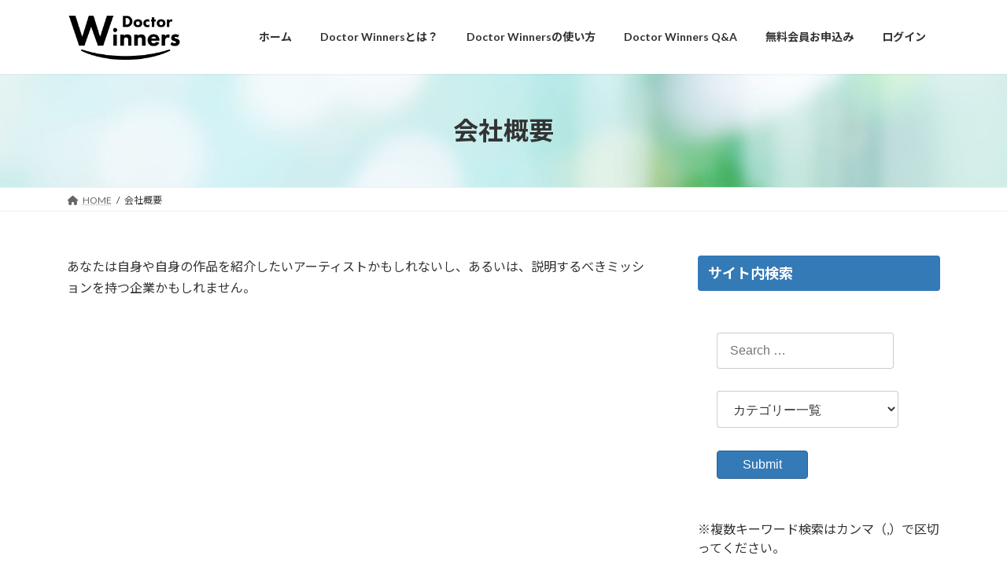

--- FILE ---
content_type: text/html; charset=UTF-8
request_url: https://dr-winners.com/%E4%BC%9A%E7%A4%BE%E6%A6%82%E8%A6%81/
body_size: 14621
content:
<!DOCTYPE html>
<html lang="ja">
<head>
<meta charset="utf-8">
<meta http-equiv="X-UA-Compatible" content="IE=edge">
<meta name="viewport" content="width=device-width, initial-scale=1">
<!-- Google tag (gtag.js) --><script async src="https://www.googletagmanager.com/gtag/js?id=G-LRZ4PCMTMZ"></script><script>window.dataLayer = window.dataLayer || [];function gtag(){dataLayer.push(arguments);}gtag('js', new Date());gtag('config', 'G-LRZ4PCMTMZ');</script>
<title>会社概要 | Doctor Winners - ドクター・ウィナーズ</title>
<meta name='robots' content='max-image-preview:large' />
<link rel="alternate" type="application/rss+xml" title="Doctor Winners - ドクター・ウィナーズ &raquo; フィード" href="https://dr-winners.com/feed/" />
<link rel="alternate" type="application/rss+xml" title="Doctor Winners - ドクター・ウィナーズ &raquo; コメントフィード" href="https://dr-winners.com/comments/feed/" />
<link rel="alternate" title="oEmbed (JSON)" type="application/json+oembed" href="https://dr-winners.com/wp-json/oembed/1.0/embed?url=https%3A%2F%2Fdr-winners.com%2F%25e4%25bc%259a%25e7%25a4%25be%25e6%25a6%2582%25e8%25a6%2581%2F" />
<link rel="alternate" title="oEmbed (XML)" type="text/xml+oembed" href="https://dr-winners.com/wp-json/oembed/1.0/embed?url=https%3A%2F%2Fdr-winners.com%2F%25e4%25bc%259a%25e7%25a4%25be%25e6%25a6%2582%25e8%25a6%2581%2F&#038;format=xml" />
<meta name="description" content="あなたは自身や自身の作品を紹介したいアーティストかもしれないし、あるいは、説明するべきミッションを持つ企業かもしれません。" />
<!-- SEO SIMPLE PACK 3.5.1 -->
<meta name="description" content="あなたは自身や自身の作品を紹介したいアーティストかもしれないし、あるいは、説明するべきミッションを持つ企業かもしれません。">
<link rel="canonical" href="https://dr-winners.com/%e4%bc%9a%e7%a4%be%e6%a6%82%e8%a6%81/">
<meta property="og:locale" content="ja_JP">
<meta property="og:type" content="article">
<meta property="og:title" content="会社概要 | Doctor Winners - ドクター・ウィナーズ">
<meta property="og:description" content="あなたは自身や自身の作品を紹介したいアーティストかもしれないし、あるいは、説明するべきミッションを持つ企業かもしれません。">
<meta property="og:url" content="https://dr-winners.com/%e4%bc%9a%e7%a4%be%e6%a6%82%e8%a6%81/">
<meta property="og:site_name" content="Doctor Winners - ドクター・ウィナーズ">
<meta name="twitter:card" content="summary_large_image">
<!-- Google Analytics (gtag.js) -->
<script async src="https://www.googletagmanager.com/gtag/js?id=G-9YBXFNCE0R"></script>
<script>
	window.dataLayer = window.dataLayer || [];
	function gtag(){dataLayer.push(arguments);}
	gtag("js", new Date());
	gtag("config", "G-9YBXFNCE0R");
	gtag("config", "UA-241421701-16");
</script>
	<!-- / SEO SIMPLE PACK -->

<style id='wp-img-auto-sizes-contain-inline-css' type='text/css'>
img:is([sizes=auto i],[sizes^="auto," i]){contain-intrinsic-size:3000px 1500px}
/*# sourceURL=wp-img-auto-sizes-contain-inline-css */
</style>
<link rel='stylesheet' id='vkExUnit_common_style-css' href='https://dr-winners.com/wp-content/plugins/vk-all-in-one-expansion-unit/assets/css/vkExUnit_style.css?ver=9.99.3.0' type='text/css' media='all' />
<style id='vkExUnit_common_style-inline-css' type='text/css'>
.veu_promotion-alert__content--text { border: 1px solid rgba(0,0,0,0.125); padding: 0.5em 1em; border-radius: var(--vk-size-radius); margin-bottom: var(--vk-margin-block-bottom); font-size: 0.875rem; } /* Alert Content部分に段落タグを入れた場合に最後の段落の余白を0にする */ .veu_promotion-alert__content--text p:last-of-type{ margin-bottom:0; margin-top: 0; }
:root {--ver_page_top_button_url:url(https://dr-winners.com/wp-content/plugins/vk-all-in-one-expansion-unit/assets/images/to-top-btn-icon.svg);}@font-face {font-weight: normal;font-style: normal;font-family: "vk_sns";src: url("https://dr-winners.com/wp-content/plugins/vk-all-in-one-expansion-unit/inc/sns/icons/fonts/vk_sns.eot?-bq20cj");src: url("https://dr-winners.com/wp-content/plugins/vk-all-in-one-expansion-unit/inc/sns/icons/fonts/vk_sns.eot?#iefix-bq20cj") format("embedded-opentype"),url("https://dr-winners.com/wp-content/plugins/vk-all-in-one-expansion-unit/inc/sns/icons/fonts/vk_sns.woff?-bq20cj") format("woff"),url("https://dr-winners.com/wp-content/plugins/vk-all-in-one-expansion-unit/inc/sns/icons/fonts/vk_sns.ttf?-bq20cj") format("truetype"),url("https://dr-winners.com/wp-content/plugins/vk-all-in-one-expansion-unit/inc/sns/icons/fonts/vk_sns.svg?-bq20cj#vk_sns") format("svg");}
/*# sourceURL=vkExUnit_common_style-inline-css */
</style>
<link rel='stylesheet' id='fastcarousel-vc-main-style-css' href='https://dr-winners.com/wp-content/plugins/fastcarouselelementor/assets/css/style.css?ver=6.9' type='text/css' media='all' />
<link rel='stylesheet' id='bdt-uikit-css' href='https://dr-winners.com/wp-content/plugins/bdthemes-element-pack/assets/css/bdt-uikit.css?ver=3.13.1' type='text/css' media='all' />
<link rel='stylesheet' id='ep-helper-css' href='https://dr-winners.com/wp-content/plugins/bdthemes-element-pack/assets/css/ep-helper.css?ver=6.4.1' type='text/css' media='all' />
<link rel='stylesheet' id='vk-header-top-css' href='https://dr-winners.com/wp-content/plugins/lightning-g3-pro-unit/inc/header-top/package/css/header-top.css?ver=0.1.1' type='text/css' media='all' />
<style id='wp-emoji-styles-inline-css' type='text/css'>

	img.wp-smiley, img.emoji {
		display: inline !important;
		border: none !important;
		box-shadow: none !important;
		height: 1em !important;
		width: 1em !important;
		margin: 0 0.07em !important;
		vertical-align: -0.1em !important;
		background: none !important;
		padding: 0 !important;
	}
/*# sourceURL=wp-emoji-styles-inline-css */
</style>
<link rel='stylesheet' id='wp-block-library-css' href='https://dr-winners.com/wp-includes/css/dist/block-library/style.min.css?ver=6.9' type='text/css' media='all' />
<style id='wp-block-library-inline-css' type='text/css'>
.vk-cols--reverse{flex-direction:row-reverse}.vk-cols--hasbtn{margin-bottom:0}.vk-cols--hasbtn>.row>.vk_gridColumn_item,.vk-cols--hasbtn>.wp-block-column{position:relative;padding-bottom:3em}.vk-cols--hasbtn>.row>.vk_gridColumn_item>.wp-block-buttons,.vk-cols--hasbtn>.row>.vk_gridColumn_item>.vk_button,.vk-cols--hasbtn>.wp-block-column>.wp-block-buttons,.vk-cols--hasbtn>.wp-block-column>.vk_button{position:absolute;bottom:0;width:100%}.vk-cols--fit.wp-block-columns{gap:0}.vk-cols--fit.wp-block-columns,.vk-cols--fit.wp-block-columns:not(.is-not-stacked-on-mobile){margin-top:0;margin-bottom:0;justify-content:space-between}.vk-cols--fit.wp-block-columns>.wp-block-column *:last-child,.vk-cols--fit.wp-block-columns:not(.is-not-stacked-on-mobile)>.wp-block-column *:last-child{margin-bottom:0}.vk-cols--fit.wp-block-columns>.wp-block-column>.wp-block-cover,.vk-cols--fit.wp-block-columns:not(.is-not-stacked-on-mobile)>.wp-block-column>.wp-block-cover{margin-top:0}.vk-cols--fit.wp-block-columns.has-background,.vk-cols--fit.wp-block-columns:not(.is-not-stacked-on-mobile).has-background{padding:0}@media(max-width: 599px){.vk-cols--fit.wp-block-columns:not(.has-background)>.wp-block-column:not(.has-background),.vk-cols--fit.wp-block-columns:not(.is-not-stacked-on-mobile):not(.has-background)>.wp-block-column:not(.has-background){padding-left:0 !important;padding-right:0 !important}}@media(min-width: 782px){.vk-cols--fit.wp-block-columns .block-editor-block-list__block.wp-block-column:not(:first-child),.vk-cols--fit.wp-block-columns>.wp-block-column:not(:first-child),.vk-cols--fit.wp-block-columns:not(.is-not-stacked-on-mobile) .block-editor-block-list__block.wp-block-column:not(:first-child),.vk-cols--fit.wp-block-columns:not(.is-not-stacked-on-mobile)>.wp-block-column:not(:first-child){margin-left:0}}@media(min-width: 600px)and (max-width: 781px){.vk-cols--fit.wp-block-columns .wp-block-column:nth-child(2n),.vk-cols--fit.wp-block-columns:not(.is-not-stacked-on-mobile) .wp-block-column:nth-child(2n){margin-left:0}.vk-cols--fit.wp-block-columns .wp-block-column:not(:only-child),.vk-cols--fit.wp-block-columns:not(.is-not-stacked-on-mobile) .wp-block-column:not(:only-child){flex-basis:50% !important}}.vk-cols--fit--gap1.wp-block-columns{gap:1px}@media(min-width: 600px)and (max-width: 781px){.vk-cols--fit--gap1.wp-block-columns .wp-block-column:not(:only-child){flex-basis:calc(50% - 1px) !important}}.vk-cols--fit.vk-cols--grid>.block-editor-block-list__block,.vk-cols--fit.vk-cols--grid>.wp-block-column,.vk-cols--fit.vk-cols--grid:not(.is-not-stacked-on-mobile)>.block-editor-block-list__block,.vk-cols--fit.vk-cols--grid:not(.is-not-stacked-on-mobile)>.wp-block-column{flex-basis:50%;box-sizing:border-box}@media(max-width: 599px){.vk-cols--fit.vk-cols--grid.vk-cols--grid--alignfull>.wp-block-column:nth-child(2)>.wp-block-cover,.vk-cols--fit.vk-cols--grid:not(.is-not-stacked-on-mobile).vk-cols--grid--alignfull>.wp-block-column:nth-child(2)>.wp-block-cover{width:100vw;margin-right:calc((100% - 100vw)/2);margin-left:calc((100% - 100vw)/2)}}@media(min-width: 600px){.vk-cols--fit.vk-cols--grid.vk-cols--grid--alignfull>.wp-block-column:nth-child(2)>.wp-block-cover,.vk-cols--fit.vk-cols--grid:not(.is-not-stacked-on-mobile).vk-cols--grid--alignfull>.wp-block-column:nth-child(2)>.wp-block-cover{margin-right:calc(100% - 50vw);width:50vw}}@media(min-width: 600px){.vk-cols--fit.vk-cols--grid.vk-cols--grid--alignfull.vk-cols--reverse>.wp-block-column,.vk-cols--fit.vk-cols--grid:not(.is-not-stacked-on-mobile).vk-cols--grid--alignfull.vk-cols--reverse>.wp-block-column{margin-left:0;margin-right:0}.vk-cols--fit.vk-cols--grid.vk-cols--grid--alignfull.vk-cols--reverse>.wp-block-column:nth-child(2)>.wp-block-cover,.vk-cols--fit.vk-cols--grid:not(.is-not-stacked-on-mobile).vk-cols--grid--alignfull.vk-cols--reverse>.wp-block-column:nth-child(2)>.wp-block-cover{margin-left:calc(100% - 50vw)}}.vk-cols--menu h2,.vk-cols--menu h3,.vk-cols--menu h4,.vk-cols--menu h5{margin-bottom:.2em;text-shadow:#000 0 0 10px}.vk-cols--menu h2:first-child,.vk-cols--menu h3:first-child,.vk-cols--menu h4:first-child,.vk-cols--menu h5:first-child{margin-top:0}.vk-cols--menu p{margin-bottom:1rem;text-shadow:#000 0 0 10px}.vk-cols--menu .wp-block-cover__inner-container:last-child{margin-bottom:0}.vk-cols--fitbnrs .wp-block-column .wp-block-cover:hover img{filter:unset}.vk-cols--fitbnrs .wp-block-column .wp-block-cover:hover{background-color:unset}.vk-cols--fitbnrs .wp-block-column .wp-block-cover:hover .wp-block-cover__image-background{filter:unset !important}.vk-cols--fitbnrs .wp-block-cover__inner-container{position:absolute;height:100%;width:100%}.vk-cols--fitbnrs .vk_button{height:100%;margin:0}.vk-cols--fitbnrs .vk_button .vk_button_btn,.vk-cols--fitbnrs .vk_button .btn{height:100%;width:100%;border:none;box-shadow:none;background-color:unset !important;transition:unset}.vk-cols--fitbnrs .vk_button .vk_button_btn:hover,.vk-cols--fitbnrs .vk_button .btn:hover{transition:unset}.vk-cols--fitbnrs .vk_button .vk_button_btn:after,.vk-cols--fitbnrs .vk_button .btn:after{border:none}.vk-cols--fitbnrs .vk_button .vk_button_link_txt{width:100%;position:absolute;top:50%;left:50%;transform:translateY(-50%) translateX(-50%);font-size:2rem;text-shadow:#000 0 0 10px}.vk-cols--fitbnrs .vk_button .vk_button_link_subCaption{width:100%;position:absolute;top:calc(50% + 2.2em);left:50%;transform:translateY(-50%) translateX(-50%);text-shadow:#000 0 0 10px}@media(min-width: 992px){.vk-cols--media.wp-block-columns{gap:3rem}}.vk-fit-map figure{margin-bottom:0}.vk-fit-map iframe{position:relative;margin-bottom:0;display:block;max-height:400px;width:100vw}.vk-fit-map:is(.alignfull,.alignwide) div{max-width:100%}.vk-table--th--width25 :where(tr>*:first-child){width:25%}.vk-table--th--width30 :where(tr>*:first-child){width:30%}.vk-table--th--width35 :where(tr>*:first-child){width:35%}.vk-table--th--width40 :where(tr>*:first-child){width:40%}.vk-table--th--bg-bright :where(tr>*:first-child){background-color:var(--wp--preset--color--bg-secondary, rgba(0, 0, 0, 0.05))}@media(max-width: 599px){.vk-table--mobile-block :is(th,td){width:100%;display:block}.vk-table--mobile-block.wp-block-table table :is(th,td){border-top:none}}.vk-table--width--th25 :where(tr>*:first-child){width:25%}.vk-table--width--th30 :where(tr>*:first-child){width:30%}.vk-table--width--th35 :where(tr>*:first-child){width:35%}.vk-table--width--th40 :where(tr>*:first-child){width:40%}.no-margin{margin:0}@media(max-width: 599px){.wp-block-image.vk-aligncenter--mobile>.alignright{float:none;margin-left:auto;margin-right:auto}.vk-no-padding-horizontal--mobile{padding-left:0 !important;padding-right:0 !important}}
/* VK Color Palettes */:root{ --wp--preset--color--vk-color-primary:#337ab7}/* --vk-color-primary is deprecated. */:root{ --vk-color-primary: var(--wp--preset--color--vk-color-primary);}:root{ --wp--preset--color--vk-color-primary-dark:#296292}/* --vk-color-primary-dark is deprecated. */:root{ --vk-color-primary-dark: var(--wp--preset--color--vk-color-primary-dark);}:root{ --wp--preset--color--vk-color-primary-vivid:#3886c9}/* --vk-color-primary-vivid is deprecated. */:root{ --vk-color-primary-vivid: var(--wp--preset--color--vk-color-primary-vivid);}

/*# sourceURL=wp-block-library-inline-css */
</style><style id='wp-block-group-inline-css' type='text/css'>
.wp-block-group{box-sizing:border-box}:where(.wp-block-group.wp-block-group-is-layout-constrained){position:relative}
/*# sourceURL=https://dr-winners.com/wp-includes/blocks/group/style.min.css */
</style>
<style id='wp-block-paragraph-inline-css' type='text/css'>
.is-small-text{font-size:.875em}.is-regular-text{font-size:1em}.is-large-text{font-size:2.25em}.is-larger-text{font-size:3em}.has-drop-cap:not(:focus):first-letter{float:left;font-size:8.4em;font-style:normal;font-weight:100;line-height:.68;margin:.05em .1em 0 0;text-transform:uppercase}body.rtl .has-drop-cap:not(:focus):first-letter{float:none;margin-left:.1em}p.has-drop-cap.has-background{overflow:hidden}:root :where(p.has-background){padding:1.25em 2.375em}:where(p.has-text-color:not(.has-link-color)) a{color:inherit}p.has-text-align-left[style*="writing-mode:vertical-lr"],p.has-text-align-right[style*="writing-mode:vertical-rl"]{rotate:180deg}
/*# sourceURL=https://dr-winners.com/wp-includes/blocks/paragraph/style.min.css */
</style>
<style id='global-styles-inline-css' type='text/css'>
:root{--wp--preset--aspect-ratio--square: 1;--wp--preset--aspect-ratio--4-3: 4/3;--wp--preset--aspect-ratio--3-4: 3/4;--wp--preset--aspect-ratio--3-2: 3/2;--wp--preset--aspect-ratio--2-3: 2/3;--wp--preset--aspect-ratio--16-9: 16/9;--wp--preset--aspect-ratio--9-16: 9/16;--wp--preset--color--black: #000000;--wp--preset--color--cyan-bluish-gray: #abb8c3;--wp--preset--color--white: #ffffff;--wp--preset--color--pale-pink: #f78da7;--wp--preset--color--vivid-red: #cf2e2e;--wp--preset--color--luminous-vivid-orange: #ff6900;--wp--preset--color--luminous-vivid-amber: #fcb900;--wp--preset--color--light-green-cyan: #7bdcb5;--wp--preset--color--vivid-green-cyan: #00d084;--wp--preset--color--pale-cyan-blue: #8ed1fc;--wp--preset--color--vivid-cyan-blue: #0693e3;--wp--preset--color--vivid-purple: #9b51e0;--wp--preset--color--vk-color-primary: #337ab7;--wp--preset--color--vk-color-primary-dark: #296292;--wp--preset--color--vk-color-primary-vivid: #3886c9;--wp--preset--gradient--vivid-cyan-blue-to-vivid-purple: linear-gradient(135deg,rgba(6,147,227,1) 0%,rgb(155,81,224) 100%);--wp--preset--gradient--light-green-cyan-to-vivid-green-cyan: linear-gradient(135deg,rgb(122,220,180) 0%,rgb(0,208,130) 100%);--wp--preset--gradient--luminous-vivid-amber-to-luminous-vivid-orange: linear-gradient(135deg,rgba(252,185,0,1) 0%,rgba(255,105,0,1) 100%);--wp--preset--gradient--luminous-vivid-orange-to-vivid-red: linear-gradient(135deg,rgba(255,105,0,1) 0%,rgb(207,46,46) 100%);--wp--preset--gradient--very-light-gray-to-cyan-bluish-gray: linear-gradient(135deg,rgb(238,238,238) 0%,rgb(169,184,195) 100%);--wp--preset--gradient--cool-to-warm-spectrum: linear-gradient(135deg,rgb(74,234,220) 0%,rgb(151,120,209) 20%,rgb(207,42,186) 40%,rgb(238,44,130) 60%,rgb(251,105,98) 80%,rgb(254,248,76) 100%);--wp--preset--gradient--blush-light-purple: linear-gradient(135deg,rgb(255,206,236) 0%,rgb(152,150,240) 100%);--wp--preset--gradient--blush-bordeaux: linear-gradient(135deg,rgb(254,205,165) 0%,rgb(254,45,45) 50%,rgb(107,0,62) 100%);--wp--preset--gradient--luminous-dusk: linear-gradient(135deg,rgb(255,203,112) 0%,rgb(199,81,192) 50%,rgb(65,88,208) 100%);--wp--preset--gradient--pale-ocean: linear-gradient(135deg,rgb(255,245,203) 0%,rgb(182,227,212) 50%,rgb(51,167,181) 100%);--wp--preset--gradient--electric-grass: linear-gradient(135deg,rgb(202,248,128) 0%,rgb(113,206,126) 100%);--wp--preset--gradient--midnight: linear-gradient(135deg,rgb(2,3,129) 0%,rgb(40,116,252) 100%);--wp--preset--gradient--vivid-green-cyan-to-vivid-cyan-blue: linear-gradient(135deg,rgba(0,208,132,1) 0%,rgba(6,147,227,1) 100%);--wp--preset--font-size--small: 14px;--wp--preset--font-size--medium: 20px;--wp--preset--font-size--large: 24px;--wp--preset--font-size--x-large: 42px;--wp--preset--font-size--regular: 16px;--wp--preset--font-size--huge: 36px;--wp--preset--spacing--20: 0.44rem;--wp--preset--spacing--30: 0.67rem;--wp--preset--spacing--40: 1rem;--wp--preset--spacing--50: 1.5rem;--wp--preset--spacing--60: 2.25rem;--wp--preset--spacing--70: 3.38rem;--wp--preset--spacing--80: 5.06rem;--wp--preset--shadow--natural: 6px 6px 9px rgba(0, 0, 0, 0.2);--wp--preset--shadow--deep: 12px 12px 50px rgba(0, 0, 0, 0.4);--wp--preset--shadow--sharp: 6px 6px 0px rgba(0, 0, 0, 0.2);--wp--preset--shadow--outlined: 6px 6px 0px -3px rgb(255, 255, 255), 6px 6px rgb(0, 0, 0);--wp--preset--shadow--crisp: 6px 6px 0px rgb(0, 0, 0);}:where(.is-layout-flex){gap: 0.5em;}:where(.is-layout-grid){gap: 0.5em;}body .is-layout-flex{display: flex;}.is-layout-flex{flex-wrap: wrap;align-items: center;}.is-layout-flex > :is(*, div){margin: 0;}body .is-layout-grid{display: grid;}.is-layout-grid > :is(*, div){margin: 0;}:where(.wp-block-columns.is-layout-flex){gap: 2em;}:where(.wp-block-columns.is-layout-grid){gap: 2em;}:where(.wp-block-post-template.is-layout-flex){gap: 1.25em;}:where(.wp-block-post-template.is-layout-grid){gap: 1.25em;}.has-black-color{color: var(--wp--preset--color--black) !important;}.has-cyan-bluish-gray-color{color: var(--wp--preset--color--cyan-bluish-gray) !important;}.has-white-color{color: var(--wp--preset--color--white) !important;}.has-pale-pink-color{color: var(--wp--preset--color--pale-pink) !important;}.has-vivid-red-color{color: var(--wp--preset--color--vivid-red) !important;}.has-luminous-vivid-orange-color{color: var(--wp--preset--color--luminous-vivid-orange) !important;}.has-luminous-vivid-amber-color{color: var(--wp--preset--color--luminous-vivid-amber) !important;}.has-light-green-cyan-color{color: var(--wp--preset--color--light-green-cyan) !important;}.has-vivid-green-cyan-color{color: var(--wp--preset--color--vivid-green-cyan) !important;}.has-pale-cyan-blue-color{color: var(--wp--preset--color--pale-cyan-blue) !important;}.has-vivid-cyan-blue-color{color: var(--wp--preset--color--vivid-cyan-blue) !important;}.has-vivid-purple-color{color: var(--wp--preset--color--vivid-purple) !important;}.has-vk-color-primary-color{color: var(--wp--preset--color--vk-color-primary) !important;}.has-vk-color-primary-dark-color{color: var(--wp--preset--color--vk-color-primary-dark) !important;}.has-vk-color-primary-vivid-color{color: var(--wp--preset--color--vk-color-primary-vivid) !important;}.has-black-background-color{background-color: var(--wp--preset--color--black) !important;}.has-cyan-bluish-gray-background-color{background-color: var(--wp--preset--color--cyan-bluish-gray) !important;}.has-white-background-color{background-color: var(--wp--preset--color--white) !important;}.has-pale-pink-background-color{background-color: var(--wp--preset--color--pale-pink) !important;}.has-vivid-red-background-color{background-color: var(--wp--preset--color--vivid-red) !important;}.has-luminous-vivid-orange-background-color{background-color: var(--wp--preset--color--luminous-vivid-orange) !important;}.has-luminous-vivid-amber-background-color{background-color: var(--wp--preset--color--luminous-vivid-amber) !important;}.has-light-green-cyan-background-color{background-color: var(--wp--preset--color--light-green-cyan) !important;}.has-vivid-green-cyan-background-color{background-color: var(--wp--preset--color--vivid-green-cyan) !important;}.has-pale-cyan-blue-background-color{background-color: var(--wp--preset--color--pale-cyan-blue) !important;}.has-vivid-cyan-blue-background-color{background-color: var(--wp--preset--color--vivid-cyan-blue) !important;}.has-vivid-purple-background-color{background-color: var(--wp--preset--color--vivid-purple) !important;}.has-vk-color-primary-background-color{background-color: var(--wp--preset--color--vk-color-primary) !important;}.has-vk-color-primary-dark-background-color{background-color: var(--wp--preset--color--vk-color-primary-dark) !important;}.has-vk-color-primary-vivid-background-color{background-color: var(--wp--preset--color--vk-color-primary-vivid) !important;}.has-black-border-color{border-color: var(--wp--preset--color--black) !important;}.has-cyan-bluish-gray-border-color{border-color: var(--wp--preset--color--cyan-bluish-gray) !important;}.has-white-border-color{border-color: var(--wp--preset--color--white) !important;}.has-pale-pink-border-color{border-color: var(--wp--preset--color--pale-pink) !important;}.has-vivid-red-border-color{border-color: var(--wp--preset--color--vivid-red) !important;}.has-luminous-vivid-orange-border-color{border-color: var(--wp--preset--color--luminous-vivid-orange) !important;}.has-luminous-vivid-amber-border-color{border-color: var(--wp--preset--color--luminous-vivid-amber) !important;}.has-light-green-cyan-border-color{border-color: var(--wp--preset--color--light-green-cyan) !important;}.has-vivid-green-cyan-border-color{border-color: var(--wp--preset--color--vivid-green-cyan) !important;}.has-pale-cyan-blue-border-color{border-color: var(--wp--preset--color--pale-cyan-blue) !important;}.has-vivid-cyan-blue-border-color{border-color: var(--wp--preset--color--vivid-cyan-blue) !important;}.has-vivid-purple-border-color{border-color: var(--wp--preset--color--vivid-purple) !important;}.has-vk-color-primary-border-color{border-color: var(--wp--preset--color--vk-color-primary) !important;}.has-vk-color-primary-dark-border-color{border-color: var(--wp--preset--color--vk-color-primary-dark) !important;}.has-vk-color-primary-vivid-border-color{border-color: var(--wp--preset--color--vk-color-primary-vivid) !important;}.has-vivid-cyan-blue-to-vivid-purple-gradient-background{background: var(--wp--preset--gradient--vivid-cyan-blue-to-vivid-purple) !important;}.has-light-green-cyan-to-vivid-green-cyan-gradient-background{background: var(--wp--preset--gradient--light-green-cyan-to-vivid-green-cyan) !important;}.has-luminous-vivid-amber-to-luminous-vivid-orange-gradient-background{background: var(--wp--preset--gradient--luminous-vivid-amber-to-luminous-vivid-orange) !important;}.has-luminous-vivid-orange-to-vivid-red-gradient-background{background: var(--wp--preset--gradient--luminous-vivid-orange-to-vivid-red) !important;}.has-very-light-gray-to-cyan-bluish-gray-gradient-background{background: var(--wp--preset--gradient--very-light-gray-to-cyan-bluish-gray) !important;}.has-cool-to-warm-spectrum-gradient-background{background: var(--wp--preset--gradient--cool-to-warm-spectrum) !important;}.has-blush-light-purple-gradient-background{background: var(--wp--preset--gradient--blush-light-purple) !important;}.has-blush-bordeaux-gradient-background{background: var(--wp--preset--gradient--blush-bordeaux) !important;}.has-luminous-dusk-gradient-background{background: var(--wp--preset--gradient--luminous-dusk) !important;}.has-pale-ocean-gradient-background{background: var(--wp--preset--gradient--pale-ocean) !important;}.has-electric-grass-gradient-background{background: var(--wp--preset--gradient--electric-grass) !important;}.has-midnight-gradient-background{background: var(--wp--preset--gradient--midnight) !important;}.has-small-font-size{font-size: var(--wp--preset--font-size--small) !important;}.has-medium-font-size{font-size: var(--wp--preset--font-size--medium) !important;}.has-large-font-size{font-size: var(--wp--preset--font-size--large) !important;}.has-x-large-font-size{font-size: var(--wp--preset--font-size--x-large) !important;}
/*# sourceURL=global-styles-inline-css */
</style>

<style id='classic-theme-styles-inline-css' type='text/css'>
/*! This file is auto-generated */
.wp-block-button__link{color:#fff;background-color:#32373c;border-radius:9999px;box-shadow:none;text-decoration:none;padding:calc(.667em + 2px) calc(1.333em + 2px);font-size:1.125em}.wp-block-file__button{background:#32373c;color:#fff;text-decoration:none}
/*# sourceURL=/wp-includes/css/classic-themes.min.css */
</style>
<link rel='stylesheet' id='searchandfilter-css' href='https://dr-winners.com/wp-content/plugins/search-filter/style.css?ver=1' type='text/css' media='all' />
<link rel='stylesheet' id='veu-cta-css' href='https://dr-winners.com/wp-content/plugins/vk-all-in-one-expansion-unit/inc/call-to-action/package/assets/css/style.css?ver=9.99.3.0' type='text/css' media='all' />
<link rel='stylesheet' id='vk-swiper-style-css' href='https://dr-winners.com/wp-content/plugins/vk-blocks-pro/vendor/vektor-inc/vk-swiper/src/assets/css/swiper-bundle.min.css?ver=11.0.2' type='text/css' media='all' />
<link rel='stylesheet' id='lightning-common-style-css' href='https://dr-winners.com/wp-content/themes/lightning/_g3/assets/css/style.css?ver=15.26.2' type='text/css' media='all' />
<style id='lightning-common-style-inline-css' type='text/css'>
/* Lightning */:root {--vk-color-primary:#337ab7;--vk-color-primary-dark:#296292;--vk-color-primary-vivid:#3886c9;--g_nav_main_acc_icon_open_url:url(https://dr-winners.com/wp-content/themes/lightning/_g3/inc/vk-mobile-nav/package/images/vk-menu-acc-icon-open-black.svg);--g_nav_main_acc_icon_close_url: url(https://dr-winners.com/wp-content/themes/lightning/_g3/inc/vk-mobile-nav/package/images/vk-menu-close-black.svg);--g_nav_sub_acc_icon_open_url: url(https://dr-winners.com/wp-content/themes/lightning/_g3/inc/vk-mobile-nav/package/images/vk-menu-acc-icon-open-white.svg);--g_nav_sub_acc_icon_close_url: url(https://dr-winners.com/wp-content/themes/lightning/_g3/inc/vk-mobile-nav/package/images/vk-menu-close-white.svg);}
:root{--swiper-navigation-color: #fff;}
html{scroll-padding-top:var(--vk-size-admin-bar);}
:root {}.main-section {}
/* vk-mobile-nav */:root {--vk-mobile-nav-menu-btn-bg-src: url("https://dr-winners.com/wp-content/themes/lightning/_g3/inc/vk-mobile-nav/package/images/vk-menu-btn-black.svg");--vk-mobile-nav-menu-btn-close-bg-src: url("https://dr-winners.com/wp-content/themes/lightning/_g3/inc/vk-mobile-nav/package/images/vk-menu-close-black.svg");--vk-menu-acc-icon-open-black-bg-src: url("https://dr-winners.com/wp-content/themes/lightning/_g3/inc/vk-mobile-nav/package/images/vk-menu-acc-icon-open-black.svg");--vk-menu-acc-icon-open-white-bg-src: url("https://dr-winners.com/wp-content/themes/lightning/_g3/inc/vk-mobile-nav/package/images/vk-menu-acc-icon-open-white.svg");--vk-menu-acc-icon-close-black-bg-src: url("https://dr-winners.com/wp-content/themes/lightning/_g3/inc/vk-mobile-nav/package/images/vk-menu-close-black.svg");--vk-menu-acc-icon-close-white-bg-src: url("https://dr-winners.com/wp-content/themes/lightning/_g3/inc/vk-mobile-nav/package/images/vk-menu-close-white.svg");}
/*# sourceURL=lightning-common-style-inline-css */
</style>
<link rel='stylesheet' id='lightning-design-style-css' href='https://dr-winners.com/wp-content/themes/lightning/_g3/design-skin/origin3/css/style.css?ver=15.26.2' type='text/css' media='all' />
<style id='lightning-design-style-inline-css' type='text/css'>
.tagcloud a:before { font-family: "Font Awesome 5 Free";content: "\f02b";font-weight: bold; }
/* Pro Title Design */ h2,.main-section .cart_totals h2,h2.main-section-title { color:var(--vk-color-text-body);background-color:unset;position: relative;border:none;padding:unset;margin-left: auto;margin-right: auto;border-radius:unset;outline: unset;outline-offset: unset;box-shadow: unset;content:none;overflow: unset;text-align:left;}h2 a,.main-section .cart_totals h2 a,h2.main-section-title a { color:var(--vk-color-text-body);}h2::before,.main-section .cart_totals h2::before,h2.main-section-title::before { color:var(--vk-color-text-body);background-color:unset;position: relative;border:none;padding:unset;margin-left: auto;margin-right: auto;border-radius:unset;outline: unset;outline-offset: unset;box-shadow: unset;content:none;overflow: unset;}h2::after,.main-section .cart_totals h2::after,h2.main-section-title::after { color:var(--vk-color-text-body);background-color:unset;position: relative;border:none;padding:unset;margin-left: auto;margin-right: auto;border-radius:unset;outline: unset;outline-offset: unset;box-shadow: unset;content:none;overflow: unset;}.sub-section .sub-section-title,.site-body-bottom .sub-section-title { color:var(--vk-color-text-body);background-color:unset;position: relative;border:none;padding:unset;margin-left: auto;margin-right: auto;border-radius:unset;outline: unset;outline-offset: unset;box-shadow: unset;content:none;overflow: unset;background-color:var(--vk-color-primary);padding: 0.6em 0.7em 0.55em;margin-bottom:var(--vk-margin-headding-bottom);color:#fff;border-radius:4px;}.sub-section .sub-section-title a,.site-body-bottom .sub-section-title a { color:#fff;}.sub-section .sub-section-title::before,.site-body-bottom .sub-section-title::before { color:var(--vk-color-text-body);background-color:unset;position: relative;border:none;padding:unset;margin-left: auto;margin-right: auto;border-radius:unset;outline: unset;outline-offset: unset;box-shadow: unset;content:none;overflow: unset;}.sub-section .sub-section-title::after,.site-body-bottom .sub-section-title::after { color:var(--vk-color-text-body);background-color:unset;position: relative;border:none;padding:unset;margin-left: auto;margin-right: auto;border-radius:unset;outline: unset;outline-offset: unset;box-shadow: unset;content:none;overflow: unset;}.site-footer .site-footer-title { color:var(--vk-color-text-body);background-color:unset;position: relative;border:none;padding:unset;margin-left: auto;margin-right: auto;border-radius:unset;outline: unset;outline-offset: unset;box-shadow: unset;content:none;overflow: unset;text-align:left;}.site-footer .site-footer-title a { color:var(--vk-color-text-body);}.site-footer .site-footer-title::before { color:var(--vk-color-text-body);background-color:unset;position: relative;border:none;padding:unset;margin-left: auto;margin-right: auto;border-radius:unset;outline: unset;outline-offset: unset;box-shadow: unset;content:none;overflow: unset;}.site-footer .site-footer-title::after { color:var(--vk-color-text-body);background-color:unset;position: relative;border:none;padding:unset;margin-left: auto;margin-right: auto;border-radius:unset;outline: unset;outline-offset: unset;box-shadow: unset;content:none;overflow: unset;}h3 { color:var(--vk-color-text-body);background-color:unset;position: relative;border:none;padding:unset;margin-left: auto;margin-right: auto;border-radius:unset;outline: unset;outline-offset: unset;box-shadow: unset;content:none;overflow: unset;padding: 0 0 0.7em;margin-bottom:var(--vk-margin-headding-bottom);}h3 a { color:var(--vk-color-text-body);}h3::before { color:var(--vk-color-text-body);background-color:unset;position: relative;border:none;padding:unset;margin-left: auto;margin-right: auto;border-radius:unset;outline: unset;outline-offset: unset;box-shadow: unset;content:none;overflow: unset;}h3::after { color:var(--vk-color-text-body);background-color:unset;position: relative;border:none;padding:unset;margin-left: auto;margin-right: auto;border-radius:unset;outline: unset;outline-offset: unset;box-shadow: unset;content:none;overflow: unset;content:"";position: absolute;top:unset;left: 0;bottom: 0;width: 100%;height: 7px;background: linear-gradient(-45deg,rgba(255,255,255,0.1) 25%, var(--vk-color-primary) 25%,var(--vk-color-primary) 50%, rgba(255,255,255,0.1) 50%,rgba(255,255,255,0.1) 75%, var(--vk-color-primary) 75%,var(--vk-color-primary));background-size: 5px 5px;}h4,.veu_sitemap h4 { color:var(--vk-color-text-body);background-color:unset;position: relative;border:none;padding:unset;margin-left: auto;margin-right: auto;border-radius:unset;outline: unset;outline-offset: unset;box-shadow: unset;content:none;overflow: unset;padding: 0.6em 0 0.55em;margin-bottom:var(--vk-margin-headding-bottom);border-bottom: double 3px var(--vk-color-primary);}h4 a,.veu_sitemap h4 a { color:var(--vk-color-text-body);}h4::before,.veu_sitemap h4::before { color:var(--vk-color-text-body);background-color:unset;position: relative;border:none;padding:unset;margin-left: auto;margin-right: auto;border-radius:unset;outline: unset;outline-offset: unset;box-shadow: unset;content:none;overflow: unset;}h4::after,.veu_sitemap h4::after { color:var(--vk-color-text-body);background-color:unset;position: relative;border:none;padding:unset;margin-left: auto;margin-right: auto;border-radius:unset;outline: unset;outline-offset: unset;box-shadow: unset;content:none;overflow: unset;}
.vk-campaign-text{color:#fff;background-color:#eab010;}.vk-campaign-text_btn,.vk-campaign-text_btn:link,.vk-campaign-text_btn:visited,.vk-campaign-text_btn:focus,.vk-campaign-text_btn:active{background:#fff;color:#4c4c4c;}a.vk-campaign-text_btn:hover{background:#eab010;color:#fff;}.vk-campaign-text_link,.vk-campaign-text_link:link,.vk-campaign-text_link:hover,.vk-campaign-text_link:visited,.vk-campaign-text_link:active,.vk-campaign-text_link:focus{color:#fff;}
/* page header */:root{--vk-page-header-url : url(https://tandt-st.sakura.ne.jp/dr-winners.com/wp-content/uploads/2021/12/96015302_m-scaled-1.jpg);}@media ( max-width:575.98px ){:root{--vk-page-header-url : url(https://tandt-st.sakura.ne.jp/dr-winners.com/wp-content/uploads/2021/12/96015302_m-scaled-1.jpg);}}.page-header{ position:relative;color:#333;background: var(--vk-page-header-url, url(https://tandt-st.sakura.ne.jp/dr-winners.com/wp-content/uploads/2021/12/96015302_m-scaled-1.jpg) ) no-repeat 50% center;background-size: cover;min-height:9rem;}.page-header::before{content:"";position:absolute;top:0;left:0;background-color:#fff;opacity:0.2;width:100%;height:100%;}
/*# sourceURL=lightning-design-style-inline-css */
</style>
<link rel='stylesheet' id='vk-blog-card-css' href='https://dr-winners.com/wp-content/themes/lightning/_g3/inc/vk-wp-oembed-blog-card/package/css/blog-card.css?ver=6.9' type='text/css' media='all' />
<link rel='stylesheet' id='vk-blocks-build-css-css' href='https://dr-winners.com/wp-content/plugins/vk-blocks-pro/build/block-build.css?ver=1.82.0.0' type='text/css' media='all' />
<style id='vk-blocks-build-css-inline-css' type='text/css'>
:root {--vk_flow-arrow: url(https://dr-winners.com/wp-content/plugins/vk-blocks-pro/inc/vk-blocks/images/arrow_bottom.svg);--vk_image-mask-circle: url(https://dr-winners.com/wp-content/plugins/vk-blocks-pro/inc/vk-blocks/images/circle.svg);--vk_image-mask-wave01: url(https://dr-winners.com/wp-content/plugins/vk-blocks-pro/inc/vk-blocks/images/wave01.svg);--vk_image-mask-wave02: url(https://dr-winners.com/wp-content/plugins/vk-blocks-pro/inc/vk-blocks/images/wave02.svg);--vk_image-mask-wave03: url(https://dr-winners.com/wp-content/plugins/vk-blocks-pro/inc/vk-blocks/images/wave03.svg);--vk_image-mask-wave04: url(https://dr-winners.com/wp-content/plugins/vk-blocks-pro/inc/vk-blocks/images/wave04.svg);}

	:root {

		--vk-balloon-border-width:1px;

		--vk-balloon-speech-offset:-12px;
	}
	
/*# sourceURL=vk-blocks-build-css-inline-css */
</style>
<link rel='stylesheet' id='vk-blocks/core-table-css' href='https://dr-winners.com/wp-content/plugins/vk-blocks-pro/build/extensions/core/table/style.css?ver=1.82.0.0' type='text/css' media='all' />
<link rel='stylesheet' id='vk-blocks/core-heading-css' href='https://dr-winners.com/wp-content/plugins/vk-blocks-pro/build/extensions/core/heading/style.css?ver=1.82.0.0' type='text/css' media='all' />
<link rel='stylesheet' id='vk-blocks/core-image-css' href='https://dr-winners.com/wp-content/plugins/vk-blocks-pro/build/extensions/core/image/style.css?ver=1.82.0.0' type='text/css' media='all' />
<link rel='stylesheet' id='lightning-theme-style-css' href='https://dr-winners.com/wp-content/themes/lightning-child-sample/style.css?ver=15.26.2' type='text/css' media='all' />
<link rel='stylesheet' id='vk-font-awesome-css' href='https://dr-winners.com/wp-content/themes/lightning/vendor/vektor-inc/font-awesome-versions/src/versions/6/css/all.min.css?ver=6.4.2' type='text/css' media='all' />
<link rel='stylesheet' id='vk-header-layout-css' href='https://dr-winners.com/wp-content/plugins/lightning-g3-pro-unit/inc/header-layout/package/css/header-layout.css?ver=0.22.2' type='text/css' media='all' />
<style id='vk-header-layout-inline-css' type='text/css'>
/* Header Layout */:root {--vk-header-logo-url:url(https://tandt-st.sakura.ne.jp/dr-winners.com/wp-content/uploads/2021/11/logo3.jpg);}
/*# sourceURL=vk-header-layout-inline-css */
</style>
<link rel='stylesheet' id='vk-campaign-text-css' href='https://dr-winners.com/wp-content/plugins/lightning-g3-pro-unit/inc/vk-campaign-text/package/css/vk-campaign-text.css?ver=0.1.0' type='text/css' media='all' />
<link rel='stylesheet' id='vk-mobile-fix-nav-css' href='https://dr-winners.com/wp-content/plugins/lightning-g3-pro-unit/inc/vk-mobile-fix-nav/package/css/vk-mobile-fix-nav.css?ver=0.0.0' type='text/css' media='all' />
<link rel='stylesheet' id='elementor-icons-css' href='https://dr-winners.com/wp-content/plugins/elementor/assets/lib/eicons/css/elementor-icons.min.css?ver=5.13.0' type='text/css' media='all' />
<link rel='stylesheet' id='elementor-frontend-legacy-css' href='https://dr-winners.com/wp-content/plugins/elementor/assets/css/frontend-legacy.min.css?ver=3.4.8' type='text/css' media='all' />
<link rel='stylesheet' id='elementor-frontend-css' href='https://dr-winners.com/wp-content/plugins/elementor/assets/css/frontend.min.css?ver=3.4.8' type='text/css' media='all' />
<style id='elementor-frontend-inline-css' type='text/css'>
@font-face{font-family:eicons;src:url(https://dr-winners.com/wp-content/plugins/elementor/assets/lib/eicons/fonts/eicons.eot?5.10.0);src:url(https://dr-winners.com/wp-content/plugins/elementor/assets/lib/eicons/fonts/eicons.eot?5.10.0#iefix) format("embedded-opentype"),url(https://dr-winners.com/wp-content/plugins/elementor/assets/lib/eicons/fonts/eicons.woff2?5.10.0) format("woff2"),url(https://dr-winners.com/wp-content/plugins/elementor/assets/lib/eicons/fonts/eicons.woff?5.10.0) format("woff"),url(https://dr-winners.com/wp-content/plugins/elementor/assets/lib/eicons/fonts/eicons.ttf?5.10.0) format("truetype"),url(https://dr-winners.com/wp-content/plugins/elementor/assets/lib/eicons/fonts/eicons.svg?5.10.0#eicon) format("svg");font-weight:400;font-style:normal}
/*# sourceURL=elementor-frontend-inline-css */
</style>
<link rel='stylesheet' id='elementor-post-36-css' href='https://dr-winners.com/wp-content/uploads/elementor/css/post-36.css?ver=1660811529' type='text/css' media='all' />
<link rel='stylesheet' id='elementor-global-css' href='https://dr-winners.com/wp-content/uploads/elementor/css/global.css?ver=1660811535' type='text/css' media='all' />
<link rel='stylesheet' id='elementor-post-21-css' href='https://dr-winners.com/wp-content/uploads/elementor/css/post-21.css?ver=1667748886' type='text/css' media='all' />
<link rel='stylesheet' id='eael-general-css' href='https://dr-winners.com/wp-content/plugins/essential-addons-for-elementor-lite/assets/front-end/css/view/general.min.css?ver=6.0.1' type='text/css' media='all' />
<link rel='stylesheet' id='google-fonts-1-css' href='https://fonts.googleapis.com/css?family=Roboto%3A100%2C100italic%2C200%2C200italic%2C300%2C300italic%2C400%2C400italic%2C500%2C500italic%2C600%2C600italic%2C700%2C700italic%2C800%2C800italic%2C900%2C900italic%7CRoboto+Slab%3A100%2C100italic%2C200%2C200italic%2C300%2C300italic%2C400%2C400italic%2C500%2C500italic%2C600%2C600italic%2C700%2C700italic%2C800%2C800italic%2C900%2C900italic&#038;display=auto&#038;ver=6.9' type='text/css' media='all' />
<script type="text/javascript" src="https://dr-winners.com/wp-includes/js/jquery/jquery.min.js?ver=3.7.1" id="jquery-core-js"></script>
<script type="text/javascript" src="https://dr-winners.com/wp-includes/js/jquery/jquery-migrate.min.js?ver=3.4.1" id="jquery-migrate-js"></script>
<link rel="https://api.w.org/" href="https://dr-winners.com/wp-json/" /><link rel="alternate" title="JSON" type="application/json" href="https://dr-winners.com/wp-json/wp/v2/pages/21" /><link rel="EditURI" type="application/rsd+xml" title="RSD" href="https://dr-winners.com/xmlrpc.php?rsd" />
<meta name="generator" content="WordPress 6.9" />
<link rel='shortlink' href='https://dr-winners.com/?p=21' />
<!-- [ VK All in One Expansion Unit OGP ] -->
<meta property="og:site_name" content="Doctor Winners - ドクター・ウィナーズ" />
<meta property="og:url" content="https://dr-winners.com/%e4%bc%9a%e7%a4%be%e6%a6%82%e8%a6%81/" />
<meta property="og:title" content="会社概要 | Doctor Winners - ドクター・ウィナーズ" />
<meta property="og:description" content="あなたは自身や自身の作品を紹介したいアーティストかもしれないし、あるいは、説明するべきミッションを持つ企業かもしれません。" />
<meta property="og:type" content="article" />
<!-- [ / VK All in One Expansion Unit OGP ] -->
		<style type="text/css" id="wp-custom-css">
			.ltg-slide-text-set{
	top:70%;
}

.mini-content
 h3{
	background-color:rgba(0,0,0,0.15);
	 margin-bottom:30px;
}
.required{
	color:#ff0000;
	font-size:0.9em;
	margin-left:10px;
}
@media(min-width: 992px){
	.site-header--layout--nav-float .site-header-logo{margin-right:0em;}
}		</style>
		<style id="yellow-pencil">
/*
	The following CSS generated by YellowPencil Plugin.
	https://yellowpencil.waspthemes.com
*/
.hentry .entry-body .elementor .elementor-section-wrap .elementor-element-b9e72db .elementor-container .elementor-top-column .elementor-widget-wrap .elementor-widget-sidebar .elementor-widget-container .widget .textwidget{font-size:12px !important;}#page_top{width:70px;height:70px;}
</style><link rel='stylesheet' id='add_google_fonts_Lato-css' href='//fonts.googleapis.com/css2?family=Lato%3Awght%40400%3B700&#038;display=swap&#038;subset=japanese&#038;ver=15.26.2' type='text/css' media='all' />
<link rel='stylesheet' id='add_google_fonts_noto_sans-css' href='//fonts.googleapis.com/css2?family=Noto+Sans+JP%3Awght%40400%3B700&#038;display=swap&#038;subset=japanese&#038;ver=15.26.2' type='text/css' media='all' />
</head>
<body class="wp-singular page-template-default page page-id-21 wp-embed-responsive wp-theme-lightning wp-child-theme-lightning-child-sample post-name-%e4%bc%9a%e7%a4%be%e6%a6%82%e8%a6%81 post-type-page vk-blocks sidebar-fix sidebar-fix-priority-top device-pc fa_v6_css elementor-default elementor-kit-36 elementor-page elementor-page-21">
<a class="skip-link screen-reader-text" href="#main">コンテンツへスキップ</a>
<a class="skip-link screen-reader-text" href="#vk-mobile-nav">ナビゲーションに移動</a>

<header id="site-header" class="site-header site-header--layout--nav-float">
		<div id="site-header-container" class="site-header-container site-header-container--scrolled--nav-center container">

				<div class="site-header-logo site-header-logo--scrolled--nav-center">
		<a href="https://dr-winners.com/">
			<span><img src="https://tandt-st.sakura.ne.jp/dr-winners.com/wp-content/uploads/2021/11/logo3.jpg" alt="Doctor Winners - ドクター・ウィナーズ" /></span>
		</a>
		</div>

		
		<nav id="global-nav" class="global-nav global-nav--layout--float-right global-nav--scrolled--nav-center"><ul id="menu-header-menu-2" class="menu vk-menu-acc global-nav-list nav"><li id="menu-item-13397" class="menu-item menu-item-type-post_type menu-item-object-page menu-item-home"><a href="https://dr-winners.com/"><strong class="global-nav-name">ホーム</strong></a></li>
<li id="menu-item-13398" class="menu-item menu-item-type-post_type menu-item-object-page menu-item-has-children"><a href="https://dr-winners.com/doctor-winners%e3%81%a8%e3%81%af%ef%bc%9f/"><strong class="global-nav-name">Doctor Winnersとは？</strong></a>
<ul class="sub-menu">
	<li id="menu-item-13399" class="menu-item menu-item-type-post_type menu-item-object-page"><a href="https://dr-winners.com/doctor-winners%e3%81%a8%e3%81%af%ef%bc%9f/">Doctor Winnersとは？</a></li>
	<li id="menu-item-13400" class="menu-item menu-item-type-post_type menu-item-object-page"><a href="https://dr-winners.com/doctor-winners%e3%81%ae%e7%94%b1%e6%9d%a5/">Doctor Winnersの由来</a></li>
</ul>
</li>
<li id="menu-item-13401" class="menu-item menu-item-type-post_type menu-item-object-page menu-item-has-children"><a href="https://dr-winners.com/how-to-use/"><strong class="global-nav-name">Doctor Winnersの使い方</strong></a>
<ul class="sub-menu">
	<li id="menu-item-13402" class="menu-item menu-item-type-post_type menu-item-object-page"><a href="https://dr-winners.com/how-to-use/">Doctor Winnersの使い方</a></li>
	<li id="menu-item-13403" class="menu-item menu-item-type-post_type menu-item-object-page"><a href="https://dr-winners.com/doctor-winners%e3%81%ae%e8%a8%98%e4%ba%8b%e6%a7%8b%e6%88%90/">Doctor Winnersの記事構成</a></li>
	<li id="menu-item-13404" class="menu-item menu-item-type-post_type menu-item-object-page"><a href="https://dr-winners.com/doctor-winners%e3%80%80%e3%82%b3%e3%83%b3%e3%83%86%e3%83%b3%e3%83%84/">Doctor Winners コンテンツ</a></li>
	<li id="menu-item-13405" class="menu-item menu-item-type-post_type menu-item-object-page"><a href="https://dr-winners.com/terms/">利用規約</a></li>
	<li id="menu-item-13406" class="menu-item menu-item-type-post_type menu-item-object-page"><a href="https://dr-winners.com/%e9%81%8b%e5%96%b6%e4%bc%9a%e7%a4%be/">運営会社</a></li>
	<li id="menu-item-13407" class="menu-item menu-item-type-post_type menu-item-object-page"><a href="https://dr-winners.com/privacy-policy-2/">プライバシーポリシー</a></li>
	<li id="menu-item-13408" class="menu-item menu-item-type-post_type menu-item-object-page"><a href="https://dr-winners.com/inquiry/">お問い合わせ</a></li>
</ul>
</li>
<li id="menu-item-13409" class="menu-item menu-item-type-post_type menu-item-object-page"><a href="https://dr-winners.com/doctorwinnersqa/"><strong class="global-nav-name">Doctor Winners Q&#038;A</strong></a></li>
<li id="menu-item-13474" class="menu-item menu-item-type-custom menu-item-object-custom"><a href="https://dr-winners.com/login/?action=register"><strong class="global-nav-name">無料会員お申込み</strong></a></li>
<li id="menu-item-13475" class="menu-item menu-item-type-post_type menu-item-object-page"><a href="https://dr-winners.com/login/"><strong class="global-nav-name">ログイン</strong></a></li>
</ul></nav>	</div>
	</header>



	<div class="page-header"><div class="page-header-inner container">
<h1 class="page-header-title">会社概要</h1></div></div><!-- [ /.page-header ] -->

	<!-- [ #breadcrumb ] --><div id="breadcrumb" class="breadcrumb"><div class="container"><ol class="breadcrumb-list" itemscope itemtype="https://schema.org/BreadcrumbList"><li class="breadcrumb-list__item breadcrumb-list__item--home" itemprop="itemListElement" itemscope itemtype="http://schema.org/ListItem"><a href="https://dr-winners.com" itemprop="item"><i class="fas fa-fw fa-home"></i><span itemprop="name">HOME</span></a><meta itemprop="position" content="1" /></li><li class="breadcrumb-list__item" itemprop="itemListElement" itemscope itemtype="http://schema.org/ListItem"><span itemprop="name">会社概要</span><meta itemprop="position" content="2" /></li></ol></div></div><!-- [ /#breadcrumb ] -->


<div class="site-body">
		<div class="site-body-container container">

		<div class="main-section main-section--col--two" id="main" role="main">
			
			<div id="post-21" class="entry entry-full post-21 page type-page status-publish hentry">

	
	
	
	<div class="entry-body">
				
<p>あなたは自身や自身の作品を紹介したいアーティストかもしれないし、あるいは、説明するべきミッションを持つ企業かもしれません。</p>
			</div>

	
	
	
	
		
	
</div><!-- [ /#post-21 ] -->

	
		
		
		
		
	

					</div><!-- [ /.main-section ] -->

		<div class="sub-section sub-section--col--two">
<aside class="widget widget_text" id="text-6"><h4 class="widget-title sub-section-title">サイト内検索</h4>			<div class="textwidget"><p>
				<form action="" method="post" class="searchandfilter">
					<div>
						<ul><li><input type="text" name="ofsearch" placeholder="Search &hellip;" value=""></li><li><select  name='ofcategory' id='ofcategory' class='postform'>
	<option value='0' selected='selected'>カテゴリー一覧</option>
	<option class="level-0" value="12">1-1. 開業</option>
	<option class="level-0" value="14">1-2. 運営</option>
	<option class="level-0" value="8">1-3. 承継</option>
	<option class="level-0" value="18">1. 診療所</option>
	<option class="level-0" value="7">2. 病院</option>
	<option class="level-0" value="13">3-1. ガバナンス</option>
	<option class="level-0" value="16">3-2. 可視化</option>
	<option class="level-0" value="17">3-3. 医療の質の向上</option>
	<option class="level-0" value="11">3-4. 増患</option>
	<option class="level-0" value="15">3-6. リーダーシップ</option>
	<option class="level-0" value="9">3. マネジメントアイテム</option>
	<option class="level-0" value="6">4-1. 医療</option>
	<option class="level-0" value="4">4-2. 介護</option>
	<option class="level-0" value="5">4. 医療・介護</option>
	<option class="level-0" value="10">インフォメーション</option>
</select>
<input type="hidden" name="ofcategory_operator" value="and" /></li><li><input type="hidden" name="ofsubmitted" value="1">
							<input type="submit" value="Submit">
						</li></ul></div>
				</form><br />
※複数キーワード検索はカンマ（,）で区切ってください。</p>
</div>
		</aside><aside class="widget widget_nav_menu" id="nav_menu-4"><h4 class="widget-title sub-section-title">Contents</h4><div class="menu-header-menu-2-container"><ul id="menu-header-menu-3" class="menu"><li id="menu-item-13397" class="menu-item menu-item-type-post_type menu-item-object-page menu-item-home menu-item-13397"><a href="https://dr-winners.com/">ホーム</a></li>
<li id="menu-item-13398" class="menu-item menu-item-type-post_type menu-item-object-page menu-item-has-children menu-item-13398"><a href="https://dr-winners.com/doctor-winners%e3%81%a8%e3%81%af%ef%bc%9f/">Doctor Winnersとは？</a>
<ul class="sub-menu">
	<li id="menu-item-13399" class="menu-item menu-item-type-post_type menu-item-object-page menu-item-13399"><a href="https://dr-winners.com/doctor-winners%e3%81%a8%e3%81%af%ef%bc%9f/">Doctor Winnersとは？</a></li>
	<li id="menu-item-13400" class="menu-item menu-item-type-post_type menu-item-object-page menu-item-13400"><a href="https://dr-winners.com/doctor-winners%e3%81%ae%e7%94%b1%e6%9d%a5/">Doctor Winnersの由来</a></li>
</ul>
</li>
<li id="menu-item-13401" class="menu-item menu-item-type-post_type menu-item-object-page menu-item-has-children menu-item-13401"><a href="https://dr-winners.com/how-to-use/">Doctor Winnersの使い方</a>
<ul class="sub-menu">
	<li id="menu-item-13402" class="menu-item menu-item-type-post_type menu-item-object-page menu-item-13402"><a href="https://dr-winners.com/how-to-use/">Doctor Winnersの使い方</a></li>
	<li id="menu-item-13403" class="menu-item menu-item-type-post_type menu-item-object-page menu-item-13403"><a href="https://dr-winners.com/doctor-winners%e3%81%ae%e8%a8%98%e4%ba%8b%e6%a7%8b%e6%88%90/">Doctor Winnersの記事構成</a></li>
	<li id="menu-item-13404" class="menu-item menu-item-type-post_type menu-item-object-page menu-item-13404"><a href="https://dr-winners.com/doctor-winners%e3%80%80%e3%82%b3%e3%83%b3%e3%83%86%e3%83%b3%e3%83%84/">Doctor Winners コンテンツ</a></li>
	<li id="menu-item-13405" class="menu-item menu-item-type-post_type menu-item-object-page menu-item-13405"><a href="https://dr-winners.com/terms/">利用規約</a></li>
	<li id="menu-item-13406" class="menu-item menu-item-type-post_type menu-item-object-page menu-item-13406"><a href="https://dr-winners.com/%e9%81%8b%e5%96%b6%e4%bc%9a%e7%a4%be/">運営会社</a></li>
	<li id="menu-item-13407" class="menu-item menu-item-type-post_type menu-item-object-page menu-item-13407"><a href="https://dr-winners.com/privacy-policy-2/">プライバシーポリシー</a></li>
	<li id="menu-item-13408" class="menu-item menu-item-type-post_type menu-item-object-page menu-item-13408"><a href="https://dr-winners.com/inquiry/">お問い合わせ</a></li>
</ul>
</li>
<li id="menu-item-13409" class="menu-item menu-item-type-post_type menu-item-object-page menu-item-13409"><a href="https://dr-winners.com/doctorwinnersqa/">Doctor Winners Q&#038;A</a></li>
<li id="menu-item-13474" class="menu-item menu-item-type-custom menu-item-object-custom menu-item-13474"><a href="https://dr-winners.com/login/?action=register">無料会員お申込み</a></li>
<li id="menu-item-13475" class="menu-item menu-item-type-post_type menu-item-object-page menu-item-13475"><a href="https://dr-winners.com/login/">ログイン</a></li>
</ul></div></aside> </div><!-- [ /.sub-section ] -->

	</div><!-- [ /.site-body-container ] -->

	
</div><!-- [ /.site-body ] -->

<div class="site-body-bottom">
	<div class="container">
		<aside class="widget widget_block" id="block-7">
<div class="wp-block-group"><div class="wp-block-group__inner-container is-layout-flow wp-block-group-is-layout-flow"></div></div>
</aside><aside class="widget widget_block" id="block-8">
<div class="wp-block-group"><div class="wp-block-group__inner-container is-layout-flow wp-block-group-is-layout-flow"></div></div>
</aside>	</div>
</div>

<footer class="site-footer">

					
				<div class="container site-footer-content">
					<div class="row">
				<div class="col-lg-4 col-md-6"><aside class="widget widget_text" id="text-7">			<div class="textwidget"><p><a href="https://dr-winners.com/"><img loading="lazy" decoding="async" class="size-medium wp-image-9140 aligncenter" src="https://tandt-st.sakura.ne.jp/dr-winners.com/wp-content/uploads/2021/11/logo3-300x123.jpg" alt="" width="170" height="70" srcset="https://dr-winners.com/wp-content/uploads/2021/11/logo3-300x123.jpg 300w, https://dr-winners.com/wp-content/uploads/2021/11/logo3-768x315.jpg 768w, https://dr-winners.com/wp-content/uploads/2021/11/logo3.jpg 922w" sizes="auto, (max-width: 170px) 100vw, 170px" /></a></p>
</div>
		</aside></div><div class="col-lg-4 col-md-6"><aside class="widget widget_nav_menu" id="nav_menu-2"><h4 class="widget-title site-footer-title">Contents</h4><div class="menu-header-menu-2-container"><ul id="menu-header-menu-4" class="menu"><li class="menu-item menu-item-type-post_type menu-item-object-page menu-item-home menu-item-13397"><a href="https://dr-winners.com/">ホーム</a></li>
<li class="menu-item menu-item-type-post_type menu-item-object-page menu-item-has-children menu-item-13398"><a href="https://dr-winners.com/doctor-winners%e3%81%a8%e3%81%af%ef%bc%9f/">Doctor Winnersとは？</a>
<ul class="sub-menu">
	<li class="menu-item menu-item-type-post_type menu-item-object-page menu-item-13399"><a href="https://dr-winners.com/doctor-winners%e3%81%a8%e3%81%af%ef%bc%9f/">Doctor Winnersとは？</a></li>
	<li class="menu-item menu-item-type-post_type menu-item-object-page menu-item-13400"><a href="https://dr-winners.com/doctor-winners%e3%81%ae%e7%94%b1%e6%9d%a5/">Doctor Winnersの由来</a></li>
</ul>
</li>
<li class="menu-item menu-item-type-post_type menu-item-object-page menu-item-has-children menu-item-13401"><a href="https://dr-winners.com/how-to-use/">Doctor Winnersの使い方</a>
<ul class="sub-menu">
	<li class="menu-item menu-item-type-post_type menu-item-object-page menu-item-13402"><a href="https://dr-winners.com/how-to-use/">Doctor Winnersの使い方</a></li>
	<li class="menu-item menu-item-type-post_type menu-item-object-page menu-item-13403"><a href="https://dr-winners.com/doctor-winners%e3%81%ae%e8%a8%98%e4%ba%8b%e6%a7%8b%e6%88%90/">Doctor Winnersの記事構成</a></li>
	<li class="menu-item menu-item-type-post_type menu-item-object-page menu-item-13404"><a href="https://dr-winners.com/doctor-winners%e3%80%80%e3%82%b3%e3%83%b3%e3%83%86%e3%83%b3%e3%83%84/">Doctor Winners コンテンツ</a></li>
	<li class="menu-item menu-item-type-post_type menu-item-object-page menu-item-13405"><a href="https://dr-winners.com/terms/">利用規約</a></li>
	<li class="menu-item menu-item-type-post_type menu-item-object-page menu-item-13406"><a href="https://dr-winners.com/%e9%81%8b%e5%96%b6%e4%bc%9a%e7%a4%be/">運営会社</a></li>
	<li class="menu-item menu-item-type-post_type menu-item-object-page menu-item-13407"><a href="https://dr-winners.com/privacy-policy-2/">プライバシーポリシー</a></li>
	<li class="menu-item menu-item-type-post_type menu-item-object-page menu-item-13408"><a href="https://dr-winners.com/inquiry/">お問い合わせ</a></li>
</ul>
</li>
<li class="menu-item menu-item-type-post_type menu-item-object-page menu-item-13409"><a href="https://dr-winners.com/doctorwinnersqa/">Doctor Winners Q&#038;A</a></li>
<li class="menu-item menu-item-type-custom menu-item-object-custom menu-item-13474"><a href="https://dr-winners.com/login/?action=register">無料会員お申込み</a></li>
<li class="menu-item menu-item-type-post_type menu-item-object-page menu-item-13475"><a href="https://dr-winners.com/login/">ログイン</a></li>
</ul></div></aside></div><div class="col-lg-4 col-md-6"><aside class="widget widget_vkexunit_post_list" id="vkexunit_post_list-2"><div class="veu_postList pt_0"><h4 class="widget-title site-footer-title">最新アップロード</h4><div class="postList postList_miniThumb">
<div class="postList_item" id="post-13363">
				<div class="postList_thumbnail">
		<a href="https://dr-winners.com/%e3%83%9e%e3%83%8d%e3%82%b8%e3%83%a1%e3%83%b3%e3%83%88%e3%82%a2%e3%82%a4%e3%83%86%e3%83%a0/%e7%9b%ae%e6%a8%99%e7%ae%a1%e7%90%86%e3%81%ae%e3%81%84%e3%81%8f%e3%81%a4%e3%81%8b%e3%81%ae%e3%83%9d%e3%82%a4%e3%83%b3%e3%83%88/">
			<img width="150" height="150" src="https://dr-winners.com/wp-content/uploads/2022/02/20220212211855-150x150.jpg" class="attachment-thumbnail size-thumbnail wp-post-image" alt="" decoding="async" loading="lazy" srcset="https://dr-winners.com/wp-content/uploads/2022/02/20220212211855-150x150.jpg 150w, https://dr-winners.com/wp-content/uploads/2022/02/20220212211855-800x800.jpg 800w" sizes="auto, (max-width: 150px) 100vw, 150px" />		</a>
		</div><!-- [ /.postList_thumbnail ] -->
		<div class="postList_body">
		<div class="postList_title entry-title"><a href="https://dr-winners.com/%e3%83%9e%e3%83%8d%e3%82%b8%e3%83%a1%e3%83%b3%e3%83%88%e3%82%a2%e3%82%a4%e3%83%86%e3%83%a0/%e7%9b%ae%e6%a8%99%e7%ae%a1%e7%90%86%e3%81%ae%e3%81%84%e3%81%8f%e3%81%a4%e3%81%8b%e3%81%ae%e3%83%9d%e3%82%a4%e3%83%b3%e3%83%88/">目標管理のいくつかのポイント</a></div><div class="published postList_date postList_meta_items">2022年2月21日</div>	</div><!-- [ /.postList_body ] -->
</div>
		
<div class="postList_item" id="post-13350">
				<div class="postList_thumbnail">
		<a href="https://dr-winners.com/%e3%83%9e%e3%83%8d%e3%82%b8%e3%83%a1%e3%83%b3%e3%83%88%e3%82%a2%e3%82%a4%e3%83%86%e3%83%a0/%e3%82%84%e3%82%8b%e6%b0%97%e3%82%92%e5%bc%95%e3%81%8d%e5%87%ba%e3%81%99%e3%82%b3%e3%83%9f%e3%83%83%e3%83%88%e3%83%a1%e3%83%b3%e3%83%88%ef%bc%88%e5%85%ac%e7%b4%84%ef%bc%89%e3%82%b7%e3%82%b9%e3%83%86/">
			<img width="150" height="150" src="https://dr-winners.com/wp-content/uploads/2022/02/14660455_l-scaled-1-150x150.jpg" class="attachment-thumbnail size-thumbnail wp-post-image" alt="" decoding="async" loading="lazy" srcset="https://dr-winners.com/wp-content/uploads/2022/02/14660455_l-scaled-1-150x150.jpg 150w, https://dr-winners.com/wp-content/uploads/2022/02/14660455_l-scaled-1-300x300.jpg 300w, https://dr-winners.com/wp-content/uploads/2022/02/14660455_l-scaled-1-1024x1024.jpg 1024w, https://dr-winners.com/wp-content/uploads/2022/02/14660455_l-scaled-1-768x768.jpg 768w, https://dr-winners.com/wp-content/uploads/2022/02/14660455_l-scaled-1-1536x1536.jpg 1536w, https://dr-winners.com/wp-content/uploads/2022/02/14660455_l-scaled-1-2048x2048.jpg 2048w, https://dr-winners.com/wp-content/uploads/2022/02/14660455_l-scaled-1-800x800.jpg 800w" sizes="auto, (max-width: 150px) 100vw, 150px" />		</a>
		</div><!-- [ /.postList_thumbnail ] -->
		<div class="postList_body">
		<div class="postList_title entry-title"><a href="https://dr-winners.com/%e3%83%9e%e3%83%8d%e3%82%b8%e3%83%a1%e3%83%b3%e3%83%88%e3%82%a2%e3%82%a4%e3%83%86%e3%83%a0/%e3%82%84%e3%82%8b%e6%b0%97%e3%82%92%e5%bc%95%e3%81%8d%e5%87%ba%e3%81%99%e3%82%b3%e3%83%9f%e3%83%83%e3%83%88%e3%83%a1%e3%83%b3%e3%83%88%ef%bc%88%e5%85%ac%e7%b4%84%ef%bc%89%e3%82%b7%e3%82%b9%e3%83%86/">やる気を引き出すコミットメント（公約）システム</a></div><div class="published postList_date postList_meta_items">2022年2月21日</div>	</div><!-- [ /.postList_body ] -->
</div>
		
<div class="postList_item" id="post-13341">
				<div class="postList_thumbnail">
		<a href="https://dr-winners.com/%e9%81%8b%e5%96%b6/%e6%82%a3%e8%80%85%e3%81%8c%e7%9b%ae%e3%81%ae%e5%89%8d%e3%81%ab%e3%81%84%e3%82%8c%e3%81%b0%e5%8c%bb%e7%99%82%e3%81%af%e6%88%90%e7%ab%8b%e3%81%99%e3%82%8b/">
			<img width="150" height="150" src="https://dr-winners.com/wp-content/uploads/2022/02/20210620181043-150x150.jpg" class="attachment-thumbnail size-thumbnail wp-post-image" alt="" decoding="async" loading="lazy" />		</a>
		</div><!-- [ /.postList_thumbnail ] -->
		<div class="postList_body">
		<div class="postList_title entry-title"><a href="https://dr-winners.com/%e9%81%8b%e5%96%b6/%e6%82%a3%e8%80%85%e3%81%8c%e7%9b%ae%e3%81%ae%e5%89%8d%e3%81%ab%e3%81%84%e3%82%8c%e3%81%b0%e5%8c%bb%e7%99%82%e3%81%af%e6%88%90%e7%ab%8b%e3%81%99%e3%82%8b/">患者が目の前にいれば医療は成立する</a></div><div class="published postList_date postList_meta_items">2022年2月9日</div>	</div><!-- [ /.postList_body ] -->
</div>
		
<div class="postList_item" id="post-13329">
				<div class="postList_thumbnail">
		<a href="https://dr-winners.com/%e9%81%8b%e5%96%b6/%e3%83%9e%e3%83%8d%e3%82%b8%e3%83%a1%e3%83%b3%e3%83%88%e3%81%aa%e7%94%9f%e3%81%8d%e6%96%b9/">
			<img width="150" height="150" src="https://dr-winners.com/wp-content/uploads/2022/02/43418443_l-scaled-1-150x150.jpg" class="attachment-thumbnail size-thumbnail wp-post-image" alt="" decoding="async" loading="lazy" srcset="https://dr-winners.com/wp-content/uploads/2022/02/43418443_l-scaled-1-150x150.jpg 150w, https://dr-winners.com/wp-content/uploads/2022/02/43418443_l-scaled-1-800x800.jpg 800w" sizes="auto, (max-width: 150px) 100vw, 150px" />		</a>
		</div><!-- [ /.postList_thumbnail ] -->
		<div class="postList_body">
		<div class="postList_title entry-title"><a href="https://dr-winners.com/%e9%81%8b%e5%96%b6/%e3%83%9e%e3%83%8d%e3%82%b8%e3%83%a1%e3%83%b3%e3%83%88%e3%81%aa%e7%94%9f%e3%81%8d%e6%96%b9/">マネジメントな生き方</a></div><div class="published postList_date postList_meta_items">2022年2月6日</div>	</div><!-- [ /.postList_body ] -->
</div>
		
<div class="postList_item" id="post-13313">
				<div class="postList_thumbnail">
		<a href="https://dr-winners.com/%e9%81%8b%e5%96%b6/%e8%81%b7%e5%93%a1%e3%81%8c%e3%82%84%e3%82%8b%e6%b0%97%e3%81%ab%e3%81%aa%e3%82%8b%e6%9c%aa%e6%9d%a5%e3%81%ae%e9%9a%8e%e6%ae%b5/">
			<img width="150" height="150" src="https://dr-winners.com/wp-content/uploads/2022/02/20210120125850-150x150.jpg" class="attachment-thumbnail size-thumbnail wp-post-image" alt="" decoding="async" loading="lazy" srcset="https://dr-winners.com/wp-content/uploads/2022/02/20210120125850-150x150.jpg 150w, https://dr-winners.com/wp-content/uploads/2022/02/20210120125850-800x800.jpg 800w" sizes="auto, (max-width: 150px) 100vw, 150px" />		</a>
		</div><!-- [ /.postList_thumbnail ] -->
		<div class="postList_body">
		<div class="postList_title entry-title"><a href="https://dr-winners.com/%e9%81%8b%e5%96%b6/%e8%81%b7%e5%93%a1%e3%81%8c%e3%82%84%e3%82%8b%e6%b0%97%e3%81%ab%e3%81%aa%e3%82%8b%e6%9c%aa%e6%9d%a5%e3%81%ae%e9%9a%8e%e6%ae%b5/">職員がやる気になる未来の階段</a></div><div class="published postList_date postList_meta_items">2022年2月6日</div>	</div><!-- [ /.postList_body ] -->
</div>
		</div></div></aside></div>			</div>
				</div>
	
	
	<div class="container site-footer-copyright">
			<p>Copyright &copy; Doctor Winners - ドクター・ウィナーズ All Rights Reserved.</p>	</div>
</footer> 
<div id="vk-mobile-nav-menu-btn" class="vk-mobile-nav-menu-btn">MENU</div><div class="vk-mobile-nav vk-mobile-nav-drop-in" id="vk-mobile-nav"><nav class="vk-mobile-nav-menu-outer" role="navigation"><ul id="menu-header-menu-5" class="vk-menu-acc menu"><li class="menu-item menu-item-type-post_type menu-item-object-page menu-item-home menu-item-13397"><a href="https://dr-winners.com/">ホーム</a></li>
<li class="menu-item menu-item-type-post_type menu-item-object-page menu-item-has-children menu-item-13398"><a href="https://dr-winners.com/doctor-winners%e3%81%a8%e3%81%af%ef%bc%9f/">Doctor Winnersとは？</a>
<ul class="sub-menu">
	<li class="menu-item menu-item-type-post_type menu-item-object-page menu-item-13399"><a href="https://dr-winners.com/doctor-winners%e3%81%a8%e3%81%af%ef%bc%9f/">Doctor Winnersとは？</a></li>
	<li class="menu-item menu-item-type-post_type menu-item-object-page menu-item-13400"><a href="https://dr-winners.com/doctor-winners%e3%81%ae%e7%94%b1%e6%9d%a5/">Doctor Winnersの由来</a></li>
</ul>
</li>
<li class="menu-item menu-item-type-post_type menu-item-object-page menu-item-has-children menu-item-13401"><a href="https://dr-winners.com/how-to-use/">Doctor Winnersの使い方</a>
<ul class="sub-menu">
	<li class="menu-item menu-item-type-post_type menu-item-object-page menu-item-13402"><a href="https://dr-winners.com/how-to-use/">Doctor Winnersの使い方</a></li>
	<li class="menu-item menu-item-type-post_type menu-item-object-page menu-item-13403"><a href="https://dr-winners.com/doctor-winners%e3%81%ae%e8%a8%98%e4%ba%8b%e6%a7%8b%e6%88%90/">Doctor Winnersの記事構成</a></li>
	<li class="menu-item menu-item-type-post_type menu-item-object-page menu-item-13404"><a href="https://dr-winners.com/doctor-winners%e3%80%80%e3%82%b3%e3%83%b3%e3%83%86%e3%83%b3%e3%83%84/">Doctor Winners コンテンツ</a></li>
	<li class="menu-item menu-item-type-post_type menu-item-object-page menu-item-13405"><a href="https://dr-winners.com/terms/">利用規約</a></li>
	<li class="menu-item menu-item-type-post_type menu-item-object-page menu-item-13406"><a href="https://dr-winners.com/%e9%81%8b%e5%96%b6%e4%bc%9a%e7%a4%be/">運営会社</a></li>
	<li class="menu-item menu-item-type-post_type menu-item-object-page menu-item-13407"><a href="https://dr-winners.com/privacy-policy-2/">プライバシーポリシー</a></li>
	<li class="menu-item menu-item-type-post_type menu-item-object-page menu-item-13408"><a href="https://dr-winners.com/inquiry/">お問い合わせ</a></li>
</ul>
</li>
<li class="menu-item menu-item-type-post_type menu-item-object-page menu-item-13409"><a href="https://dr-winners.com/doctorwinnersqa/">Doctor Winners Q&#038;A</a></li>
<li class="menu-item menu-item-type-custom menu-item-object-custom menu-item-13474"><a href="https://dr-winners.com/login/?action=register">無料会員お申込み</a></li>
<li class="menu-item menu-item-type-post_type menu-item-object-page menu-item-13475"><a href="https://dr-winners.com/login/">ログイン</a></li>
</ul></nav></div>
<script type="speculationrules">
{"prefetch":[{"source":"document","where":{"and":[{"href_matches":"/*"},{"not":{"href_matches":["/wp-*.php","/wp-admin/*","/wp-content/uploads/*","/wp-content/*","/wp-content/plugins/*","/wp-content/themes/lightning-child-sample/*","/wp-content/themes/lightning/_g3/*","/*\\?(.+)"]}},{"not":{"selector_matches":"a[rel~=\"nofollow\"]"}},{"not":{"selector_matches":".no-prefetch, .no-prefetch a"}}]},"eagerness":"conservative"}]}
</script>
<a href="#top" id="page_top" class="page_top_btn">PAGE TOP</a><script type="text/javascript" src="https://dr-winners.com/wp-includes/js/imagesloaded.min.js?ver=5.0.0" id="imagesloaded-js"></script>
<script type="text/javascript" src="https://dr-winners.com/wp-includes/js/masonry.min.js?ver=4.2.2" id="masonry-js"></script>
<script type="text/javascript" src="https://dr-winners.com/wp-includes/js/jquery/jquery.masonry.min.js?ver=3.1.2b" id="jquery-masonry-js"></script>
<script type="text/javascript" src="https://dr-winners.com/wp-content/plugins/fastcarouselelementor/assets/js/fast-carousel.js?ver=6.9" id="fastcarousel-frontend-js"></script>
<script type="text/javascript" src="https://dr-winners.com/wp-includes/js/clipboard.min.js?ver=2.0.11" id="clipboard-js"></script>
<script type="text/javascript" src="https://dr-winners.com/wp-content/plugins/vk-all-in-one-expansion-unit/inc/sns/assets/js/copy-button.js" id="copy-button-js"></script>
<script type="text/javascript" src="https://dr-winners.com/wp-content/plugins/vk-all-in-one-expansion-unit/inc/smooth-scroll/js/smooth-scroll.min.js?ver=9.99.3.0" id="smooth-scroll-js-js"></script>
<script type="text/javascript" id="vkExUnit_master-js-js-extra">
/* <![CDATA[ */
var vkExOpt = {"ajax_url":"https://dr-winners.com/wp-admin/admin-ajax.php","hatena_entry":"https://dr-winners.com/wp-json/vk_ex_unit/v1/hatena_entry/","facebook_entry":"https://dr-winners.com/wp-json/vk_ex_unit/v1/facebook_entry/","facebook_count_enable":"","entry_count":"1","entry_from_post":"","homeUrl":"https://dr-winners.com/"};
//# sourceURL=vkExUnit_master-js-js-extra
/* ]]> */
</script>
<script type="text/javascript" src="https://dr-winners.com/wp-content/plugins/vk-all-in-one-expansion-unit/assets/js/all.min.js?ver=9.99.3.0" id="vkExUnit_master-js-js"></script>
<script type="text/javascript" src="https://dr-winners.com/wp-content/plugins/vk-blocks-pro/vendor/vektor-inc/vk-swiper/src/assets/js/swiper-bundle.min.js?ver=11.0.2" id="vk-swiper-script-js"></script>
<script type="text/javascript" id="vk-swiper-script-js-after">
/* <![CDATA[ */
var lightning_swiper = new Swiper('.lightning_swiper', {"slidesPerView":1,"spaceBetween":0,"loop":true,"autoplay":{"delay":"4000"},"pagination":{"el":".swiper-pagination","clickable":true},"navigation":{"nextEl":".swiper-button-next","prevEl":".swiper-button-prev"},"effect":"slide"});
//# sourceURL=vk-swiper-script-js-after
/* ]]> */
</script>
<script type="text/javascript" src="https://dr-winners.com/wp-content/plugins/vk-blocks-pro/build/vk-slider.min.js?ver=1.82.0.0" id="vk-blocks-slider-js"></script>
<script type="text/javascript" src="https://dr-winners.com/wp-content/plugins/vk-blocks-pro/build/vk-accordion.min.js?ver=1.82.0.0" id="vk-blocks-accordion-js"></script>
<script type="text/javascript" src="https://dr-winners.com/wp-content/plugins/vk-blocks-pro/build/vk-faq2.min.js?ver=1.82.0.0" id="vk-blocks-faq2-js"></script>
<script type="text/javascript" src="https://dr-winners.com/wp-content/plugins/vk-blocks-pro/build/vk-animation.min.js?ver=1.82.0.0" id="vk-blocks-animation-js"></script>
<script type="text/javascript" src="https://dr-winners.com/wp-content/plugins/vk-blocks-pro/build/vk-fixed-display.min.js?ver=1.82.0.0" id="vk-blocks-fixed-display-js"></script>
<script type="text/javascript" src="https://dr-winners.com/wp-content/plugins/vk-blocks-pro/build/vk-tab.min.js?ver=1.82.0.0" id="vk-blocks-tab-js"></script>
<script type="text/javascript" src="https://dr-winners.com/wp-content/plugins/vk-blocks-pro/build/vk-table-of-contents-new.min.js?ver=1.82.0.0" id="vk-blocks-table-of-contents-new-js"></script>
<script type="text/javascript" id="lightning-js-js-extra">
/* <![CDATA[ */
var lightningOpt = {"header_scrool":"1","add_header_offset_margin":"1"};
//# sourceURL=lightning-js-js-extra
/* ]]> */
</script>
<script type="text/javascript" src="https://dr-winners.com/wp-content/themes/lightning/_g3/assets/js/main.js?ver=15.26.2" id="lightning-js-js"></script>
<script type="text/javascript" id="eael-general-js-extra">
/* <![CDATA[ */
var localize = {"ajaxurl":"https://dr-winners.com/wp-admin/admin-ajax.php","nonce":"1935e3102c","i18n":{"added":"Added ","compare":"Compare","loading":"Loading..."},"eael_translate_text":{"required_text":"is a required field","invalid_text":"Invalid","billing_text":"Billing","shipping_text":"Shipping","fg_mfp_counter_text":"of"},"page_permalink":"https://dr-winners.com/%e4%bc%9a%e7%a4%be%e6%a6%82%e8%a6%81/","cart_redirectition":"","cart_page_url":"","el_breakpoints":{"mobile":{"label":"\u30e2\u30d0\u30a4\u30eb","value":767,"default_value":767,"direction":"max","is_enabled":true},"mobile_extra":{"label":"Mobile Extra","value":880,"default_value":880,"direction":"max","is_enabled":false},"tablet":{"label":"\u30bf\u30d6\u30ec\u30c3\u30c8","value":1024,"default_value":1024,"direction":"max","is_enabled":true},"tablet_extra":{"label":"Tablet Extra","value":1200,"default_value":1200,"direction":"max","is_enabled":false},"laptop":{"label":"\u30ce\u30fc\u30c8\u30d6\u30c3\u30af","value":1366,"default_value":1366,"direction":"max","is_enabled":false},"widescreen":{"label":"\u30ef\u30a4\u30c9\u30b9\u30af\u30ea\u30fc\u30f3","value":2400,"default_value":2400,"direction":"min","is_enabled":false}}};
//# sourceURL=eael-general-js-extra
/* ]]> */
</script>
<script type="text/javascript" src="https://dr-winners.com/wp-content/plugins/essential-addons-for-elementor-lite/assets/front-end/js/view/general.min.js?ver=6.0.1" id="eael-general-js"></script>
<script id="wp-emoji-settings" type="application/json">
{"baseUrl":"https://s.w.org/images/core/emoji/17.0.2/72x72/","ext":".png","svgUrl":"https://s.w.org/images/core/emoji/17.0.2/svg/","svgExt":".svg","source":{"concatemoji":"https://dr-winners.com/wp-includes/js/wp-emoji-release.min.js?ver=6.9"}}
</script>
<script type="module">
/* <![CDATA[ */
/*! This file is auto-generated */
const a=JSON.parse(document.getElementById("wp-emoji-settings").textContent),o=(window._wpemojiSettings=a,"wpEmojiSettingsSupports"),s=["flag","emoji"];function i(e){try{var t={supportTests:e,timestamp:(new Date).valueOf()};sessionStorage.setItem(o,JSON.stringify(t))}catch(e){}}function c(e,t,n){e.clearRect(0,0,e.canvas.width,e.canvas.height),e.fillText(t,0,0);t=new Uint32Array(e.getImageData(0,0,e.canvas.width,e.canvas.height).data);e.clearRect(0,0,e.canvas.width,e.canvas.height),e.fillText(n,0,0);const a=new Uint32Array(e.getImageData(0,0,e.canvas.width,e.canvas.height).data);return t.every((e,t)=>e===a[t])}function p(e,t){e.clearRect(0,0,e.canvas.width,e.canvas.height),e.fillText(t,0,0);var n=e.getImageData(16,16,1,1);for(let e=0;e<n.data.length;e++)if(0!==n.data[e])return!1;return!0}function u(e,t,n,a){switch(t){case"flag":return n(e,"\ud83c\udff3\ufe0f\u200d\u26a7\ufe0f","\ud83c\udff3\ufe0f\u200b\u26a7\ufe0f")?!1:!n(e,"\ud83c\udde8\ud83c\uddf6","\ud83c\udde8\u200b\ud83c\uddf6")&&!n(e,"\ud83c\udff4\udb40\udc67\udb40\udc62\udb40\udc65\udb40\udc6e\udb40\udc67\udb40\udc7f","\ud83c\udff4\u200b\udb40\udc67\u200b\udb40\udc62\u200b\udb40\udc65\u200b\udb40\udc6e\u200b\udb40\udc67\u200b\udb40\udc7f");case"emoji":return!a(e,"\ud83e\u1fac8")}return!1}function f(e,t,n,a){let r;const o=(r="undefined"!=typeof WorkerGlobalScope&&self instanceof WorkerGlobalScope?new OffscreenCanvas(300,150):document.createElement("canvas")).getContext("2d",{willReadFrequently:!0}),s=(o.textBaseline="top",o.font="600 32px Arial",{});return e.forEach(e=>{s[e]=t(o,e,n,a)}),s}function r(e){var t=document.createElement("script");t.src=e,t.defer=!0,document.head.appendChild(t)}a.supports={everything:!0,everythingExceptFlag:!0},new Promise(t=>{let n=function(){try{var e=JSON.parse(sessionStorage.getItem(o));if("object"==typeof e&&"number"==typeof e.timestamp&&(new Date).valueOf()<e.timestamp+604800&&"object"==typeof e.supportTests)return e.supportTests}catch(e){}return null}();if(!n){if("undefined"!=typeof Worker&&"undefined"!=typeof OffscreenCanvas&&"undefined"!=typeof URL&&URL.createObjectURL&&"undefined"!=typeof Blob)try{var e="postMessage("+f.toString()+"("+[JSON.stringify(s),u.toString(),c.toString(),p.toString()].join(",")+"));",a=new Blob([e],{type:"text/javascript"});const r=new Worker(URL.createObjectURL(a),{name:"wpTestEmojiSupports"});return void(r.onmessage=e=>{i(n=e.data),r.terminate(),t(n)})}catch(e){}i(n=f(s,u,c,p))}t(n)}).then(e=>{for(const n in e)a.supports[n]=e[n],a.supports.everything=a.supports.everything&&a.supports[n],"flag"!==n&&(a.supports.everythingExceptFlag=a.supports.everythingExceptFlag&&a.supports[n]);var t;a.supports.everythingExceptFlag=a.supports.everythingExceptFlag&&!a.supports.flag,a.supports.everything||((t=a.source||{}).concatemoji?r(t.concatemoji):t.wpemoji&&t.twemoji&&(r(t.twemoji),r(t.wpemoji)))});
//# sourceURL=https://dr-winners.com/wp-includes/js/wp-emoji-loader.min.js
/* ]]> */
</script>
</body>
</html>